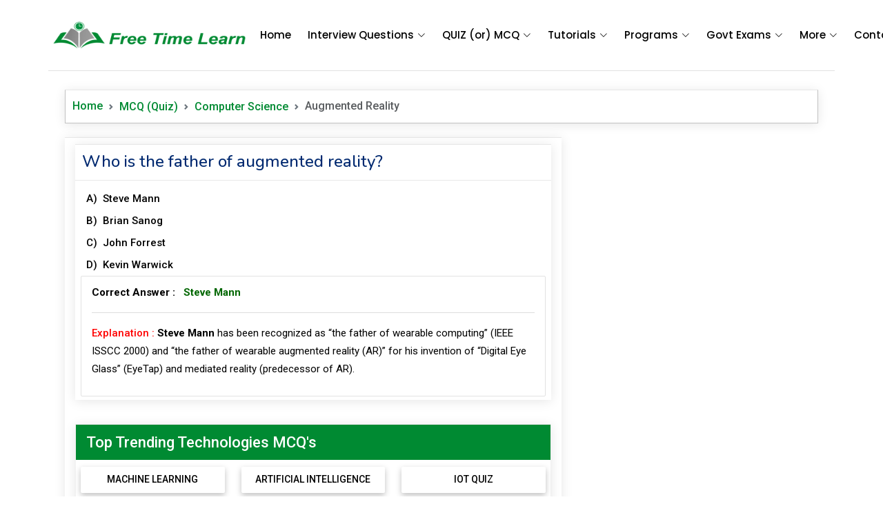

--- FILE ---
content_type: text/html; charset=UTF-8
request_url: https://www.freetimelearning.com/online-quiz/programming-languages-quiz.php?Who-is-the-father-of-augmented-reality?&id=2783
body_size: 8068
content:
<!DOCTYPE html>
<html lang="en"> 
<head>
	<meta charset="utf-8">
    <meta http-equiv="X-UA-Compatible" content="IE=edge">
	 
    <title>Who is the father of augmented reality? - Augmented Reality Quiz</title>
    <meta name="Title" content="Who is the father of augmented reality? - Augmented Reality Quiz" />
	<meta name="description" content="Augmented Reality MCQ (or) Quiz - Who is the father of augmented reality?, Steve Mann, Brian Sanog, John Forrest, Kevin Warwick" />
	<meta name="keywords" content="Augmented Reality MCQ (or) Quiz - Who is the father of augmented reality? Steve Mann, Steve Mann, Brian Sanog, John Forrest, Kevin Warwick" />
    <link rel="canonical" href="https://www.freetimelearning.com/online-quiz/programming-languages-quiz.php?Who-is-the-father-of-augmented-reality?&id=2783" />
    <link rel="alternate" hreflang="en-gb" href="https://www.freetimelearning.com/online-quiz/programming-languages-quiz.php?Who-is-the-father-of-augmented-reality?&id=2783"/>
	<meta property="og:title" content="Who is the father of augmented reality? - Augmented Reality Quiz"/>
	<meta property="og:type" content="Augmented Reality Quiz"/>
	<meta property="og:url" content="https://www.freetimelearning.com/online-quiz/programming-languages-quiz.php?Who-is-the-father-of-augmented-reality?&id=2783"/>
	<meta property="og:site_name" content="freetimelearning.com"/>
	<meta property="og:description" content="Augmented Reality MCQ (or) Quiz - Who is the father of augmented reality?, Steve Mann, Brian Sanog, John Forrest, Kevin Warwick" />
        <script async src="https://pagead2.googlesyndication.com/pagead/js/adsbygoogle.js?client=ca-pub-8312268090444444" crossorigin="anonymous"></script>
<meta name="google-adsense-account" content="ca-pub-8312268090444444">
<meta http-equiv="content-language" content="en-us" />
<meta http-equiv='content-language' content='en-gb'>
<meta name="robots" content="index, follow, max-image-preview:large, max-snippet:-1, max-video-preview:-1" />
<meta name="viewport" content="width=device-width, initial-scale=1.0">
<meta name="google-site-verification" content="Kd4iTiLxsy1FNTlJ19SQwKFiJXC4NBiOD24IieaSBWE" />
<!-- Favicons -->
<link href="https://www.freetimelearning.com/images/favicon.png" rel="shortcut icon" type="image/x-icon" />
<!-- Fonts -->
<link href="https://fonts.googleapis.com/" rel="preconnect">
<link href="https://fonts.gstatic.com/" rel="preconnect" crossorigin>
<link href="https://fonts.googleapis.com/css2?family=Roboto:ital,wght@0,100;0,300;0,400;0,500;0,700;0,900;1,100;1,300;1,400;1,500;1,700;1,900&amp;family=Poppins:ital,wght@0,100;0,200;0,300;0,400;0,500;0,600;0,700;0,800;0,900;1,100;1,200;1,300;1,400;1,500;1,600;1,700;1,800;1,900&amp;family=Nunito:ital,wght@0,200;0,300;0,400;0,500;0,600;0,700;0,800;0,900;1,200;1,300;1,400;1,500;1,600;1,700;1,800;1,900&amp;display=swap" rel="stylesheet">

<link href="https://www.freetimelearning.com/css/bootstrap/css/bootstrap.min.css" rel="stylesheet">
<link href="https://www.freetimelearning.com/css/bootstrap-icons/bootstrap-icons.css" rel="stylesheet">
<link href="https://www.freetimelearning.com/css/main.css" rel="stylesheet">
<link rel="stylesheet" href="https://www.freetimelearning.com/js/gk_pagination/gk_Pagination.css" />
<link rel="stylesheet" type="text/css" href="https://www.freetimelearning.com/js/textarea/color-codesample.css" />
<script type="text/javascript" src="https://code.jquery.com/jquery-3.5.1.js"></script>
<script type="text/javascript" src="https://www.freetimelearning.com/js/sticky-sidebar/sticky-sidebar.js"></script>

<!-- Google tag (gtag.js) Google Analytics-->
<script async src="https://www.googletagmanager.com/gtag/js?id=G-N5RZJ0JDN2"></script>
<script>
  window.dataLayer = window.dataLayer || [];
  function gtag(){dataLayer.push(arguments);}
  gtag('js', new Date());

  gtag('config', 'G-N5RZJ0JDN2');
</script>
<!-- Google Tag Manager -->
<script>(function(w,d,s,l,i){w[l]=w[l]||[];w[l].push({'gtm.start':
new Date().getTime(),event:'gtm.js'});var f=d.getElementsByTagName(s)[0],
j=d.createElement(s),dl=l!='dataLayer'?'&l='+l:'';j.async=true;j.src=
'https://www.googletagmanager.com/gtm.js?id='+i+dl;f.parentNode.insertBefore(j,f);
})(window,document,'script','dataLayer','GTM-5MGMWHV');</script>
<!-- End Google Tag Manager -->
<style type="text/css">.text-red { color: red !important;}.blink-hard { animation: blinker 1s step-end infinite;}.blink-soft {animation: blinker 1.5s linear infinite;} @keyframes blinker { 50% { opacity: 0; }} @media only screen and (min-width:320px) and (max-width:480px){.ad-max-width{ max-width:300px !important;}} /*@media only screen and (min-width:230px) and (max-width:780px){.navbar{ margin-top:50px;}}*/ </style>
<style type="text/css">
#aniBox{ margin:0px auto !important;}
</style>
<!--Header Code ---></head> 
<body>
	
<!-- Main Header -->
<!-- Google Tag Manager (noscript) -->
<noscript><iframe src="https://www.googletagmanager.com/ns.html?id=GTM-5MGMWHV"
height="0" width="0" style="display:none;visibility:hidden"></iframe></noscript>
<!-- End Google Tag Manager (noscript) -->
<header class="container header d-flex align-items-center fixed-top">
    <div class="container-fluid container-xl position-relative d-flex align-items-center">

      <a href="https://www.freetimelearning.com" class="logo d-flex align-items-center me-auto">
        <!-- Uncomment the line below if you also wish to use an image logo -->
        <img src="https://www.freetimelearning.com/images/Free-Time-Learning.png" alt="">
      </a>

      <nav id="navmenu" class="navmenu">
        <ul>
          <li><a href="https://www.freetimelearning.com">Home<br></a></li>
          <li class="dropdown"><a href="#"><span>Interview Questions</span> <i class="bi bi-chevron-down toggle-dropdown"></i></a>
            <ul>
              <li><a href="https://www.freetimelearning.com/interviewquestions">Computer Science</a></li>
              <li><a href="https://www.freetimelearning.com/interview-questions/civil-engineering">Civil Engineering</a></li>
              <li><a href="https://www.freetimelearning.com/interview-questions/mechanical-engineer">Mechanical Engineering</a></li>
              <li><a href="https://www.freetimelearning.com/interview-questions/electronics-and-communication-engineering">ECE</a></li>
              <li><a href="https://www.freetimelearning.com/interview-questions/electrical-and-electronic-engineering">EEE</a></li>
              <li><a href="https://www.freetimelearning.com/all-interview-questions">More Interview Questions</a></li>
            </ul>
          </li>
          <li class="dropdown"><a href="#"><span>QUIZ (or) MCQ</span> <i class="bi bi-chevron-down toggle-dropdown"></i></a>
            <ul>
              <li><a href="https://www.freetimelearning.com/computer-science-engineering-quiz">S/W (or) Computer Science</a></li>
              <li><a href="https://www.freetimelearning.com/aeronautical-and-aerospace-engineering">Aeronautical &amp; Aerospace</a></li>
              <li><a href="https://www.freetimelearning.com/civil-engineering-quiz">Civil Engineering</a></li>
              <li><a href="https://www.freetimelearning.com/mechanical-engineering-quiz">Mechanical Engineering</a></li>
              <li><a href="https://www.freetimelearning.com/electronics-and-communication-engineering">ECE</a></li>
              <li><a href="https://www.freetimelearning.com/electrical-engineering">EEE</a></li>
            </ul>
          </li>
          <li class="listing-dropdown"><a href="#"><span>Tutorials</span> <i class="bi bi-chevron-down toggle-dropdown"></i></a>
            <ul>
              <li>
                <a href="https://www.freetimelearning.com/artificial-intelligence/">Artificial Intelligence(AI)</a>
                <a href="https://www.freetimelearning.com/java-tutorial">Java</a>
                <a href="https://www.freetimelearning.com/angularjs-tutorial">AngularJS</a>
                <a href="https://www.freetimelearning.com/css-basic-tutorial">CSS</a>
              </li>
              <li>
              	<a href="https://www.freetimelearning.com/internet-of-things/">Internet of Things</a>
                <a href="https://www.freetimelearning.com/php-tutorial">PHP</a>
              	<a href="https://www.freetimelearning.com/ajax-tutorial">Ajax</a>
                <a href="https://www.freetimelearning.com/css3-tutorial">CSS3</a>
              </li>
              <li>
              	<a href="https://www.freetimelearning.com/python-tutorial">Python</a>
                <a href="https://www.freetimelearning.com/javascript-tutorial">JavaScript</a>
                <a href="https://www.freetimelearning.com/html-tutorial">HTML</a>
                <a href="https://www.freetimelearning.com/basics_of_computer_science">Basic Computers</a>
              </li>
              <li>
              	<a href="https://www.freetimelearning.com/c_language">C Language</a>
                <a href="https://www.freetimelearning.com/jquery-tutorial">jQuery</a>
                <a href="https://www.freetimelearning.com/html5-tutorial">HTML5</a>
                <a href="https://www.freetimelearning.com/seo-tutorial">SEO</a>
              </li>
            </ul>
          </li>
          <li class="dropdown"><a href="#"><span>Programs</span> <i class="bi bi-chevron-down toggle-dropdown"></i></a>
            <ul>
              <li><a href="https://www.freetimelearning.com/programs/c-language">C Language</a></li>
              <li><a href="https://www.freetimelearning.com/programs/cpp-programs">C++ (or) CPP</a></li>
              <li><a href="https://www.freetimelearning.com/programs/java-programs">Java</a></li>
              <li><a href="https://www.freetimelearning.com/programs/python-programs">Python</a></li>
              <li><a href="https://www.freetimelearning.com/programs/php-programs">PHP</a></li>
            </ul>
          </li>
          <li class="dropdown"><a href="#"><span>Govt Exams</span> <i class="bi bi-chevron-down toggle-dropdown"></i></a>
            <ul>
              <li><a href="https://www.freetimelearning.com/today-current-affairs">Current Affairs MCQ</a></li>
              <li class="dropdown"><a href="#"><span>UPSC</span> <i class="bi bi-chevron-down toggle-dropdown"></i></a>
                <ul>
                  <li><a href="https://www.freetimelearning.com/govt-exams/upsc-questions">UPSC Previous Questions</a></li>
                  <li><a href="https://www.freetimelearning.com/govt-exams/upsc-prelims-2023-questions">UPSC 2023</a></li>
                  <li><a href="https://www.freetimelearning.com/govt-exams/upsc-prelims-2022-questions">UPSC 2022</a></li>
                  <li><a href="https://www.freetimelearning.com/govt-exams/upsc-2021-questions">UPSC 2021</a></li>
                  <li><a href="https://www.freetimelearning.com/govt-exams/upsc-2020-questions">UPSC 2020</a></li>
                  <li><a href="https://www.freetimelearning.com/govt-exams/upsc-2019-questions">UPSC 2019</a></li>
                </ul>
              </li>
              <li><a href="https://www.freetimelearning.com/current-affairs">Monthly Current Affairs</a></li>
              <li><a href="https://www.freetimelearning.com/todaygk">Today GK</a></li>
              <li><a href="https://www.freetimelearning.com/general-knowledge">General Knowledge</a></li>
              <li><a href="https://www.freetimelearning.com/english">Verbal Ability</a></li>
              <li><a href="https://www.freetimelearning.com/mental-ability">Mental Ability</a></li>
            </ul>
          </li>
          
          <li class="dropdown"><a href="#"><span>More</span> <i class="bi bi-chevron-down toggle-dropdown"></i></a>
            <ul>
              <li class="dropdown"><a href="#"><span>Examples</span> <i class="bi bi-chevron-down toggle-dropdown"></i></a>
                <ul>
                  <li><a href="https://www.freetimelearning.com/html/html-examples">HTML</a></li>
                  <li><a href="https://www.freetimelearning.com/html5/html5-examples">HTML5</a></li>
                  <li><a href="https://www.freetimelearning.com/css-tutorial/css-examples">CSS</a></li>
                  <li><a href="https://www.freetimelearning.com/css3/css3-examples">CSS3</a></li>
                  <li><a href="https://www.freetimelearning.com/javascript/javascript-examples">JavaScript</a></li>
                  <li><a href="https://www.freetimelearning.com/jquery/jquery-examples.php">jQuery</a></li>
                  <li><a href="https://www.freetimelearning.com/angularjs/angularjs-examples.php">AngularJS</a></li>
                </ul>
              </li>
              <li class="dropdown"><a href="#"><span>References</span> <i class="bi bi-chevron-down toggle-dropdown"></i></a>
                <ul>
                  <li><a href="https://www.freetimelearning.com/references/index">Practice Templates</a></li>
                  <li><a href="https://www.freetimelearning.com/php-projects">PHP Projects</a></li>
                  <li><a href="https://www.freetimelearning.com/bootstrap-3-plugins">Bootstrap 3 Plugins</a></li>
                  <li><a href="https://www.freetimelearning.com/bootstrap-4-plugins">Bootstrap 4 Plugins</a></li>
                </ul>
              </li>
              <li class="dropdown"><a href="#"><span>Online Compailers</span> <i class="bi bi-chevron-down toggle-dropdown"></i></a>
                <ul>
                  <li><a href="https://www.freetimelearning.com/html-compailer" target="_blank">HTML</a></li>
                  <li><a href="https://www.freetimelearning.com/c-and-cpp-compailer/" target="_blank">C &amp; CPP</a></li>
                  <li><a href="https://www.freetimelearning.com/php-compailer/" target="_blank">PHP</a></li>
                  <li><a href="https://www.freetimelearning.com/python-compailer/" target="_blank">Python</a></li>
                </ul>
              </li>
              <li class="dropdown"><a href="#"><span>Online Tools</span> <i class="bi bi-chevron-down toggle-dropdown"></i></a>
                <ul>
                  <li><a href="https://www.freetimelearning.com/tools/interest-calculator">Interest Calculator</a></li>
                  <li><a href="https://www.freetimelearning.com/tools/emi-calculator">EMI Calculator</a></li>
                  <li><a href="https://www.freetimelearning.com/tools/vehicle-emi-calculator">Vehicle EMI Calculator</a></li>
                  <li><a href="https://www.freetimelearning.com/tools/color-picker">Color Picker</a></li>
                  <li><a href="https://www.freetimelearning.com/tools/image-compressor">Image Compressor</a></li>
                </ul>
              </li>
              <li class="dropdown"><a href="#"><span>Articles</span> <i class="bi bi-chevron-down toggle-dropdown"></i></a>
                <ul>
                  <li><a href="https://www.freetimelearning.com/latest-technologies">Tech Articles</a></li>
                  <li><a href="https://www.freetimelearning.com/articles.php">Articles</a></li>
                  <li><a href="https://www.freetimelearning.com/blog">Blog</a></li>
                </ul>
              </li>
              <li class="dropdown"><a href="#"><span>School Mathematics</span> <i class="bi bi-chevron-down toggle-dropdown"></i></a>
                <ul>
                  <li><a href="https://www.freetimelearning.com/school-kids-tutorials/quadratic-equations">Quadratic Equations</a></li>
                  <li><a href="https://www.freetimelearning.com/school-kids-tutorials/prime-numbers">Prime Numbers</a></li>
                  <li><a href="https://www.freetimelearning.com/school-kids-tutorials/factorial-numbers">Factorial Numbers</a></li>
                  <li><a href="https://www.freetimelearning.com/school-kids-tutorials/fibonacci-numbers">Fibonacci Numbers</a></li>
                </ul>
              </li>
              <li><a href="https://www.freetimelearning.com/articles/marketing-management">Marketing Management</a></li>
              <li><a href="https://www.freetimelearning.com/ipc-sections">IPC Sections</a></li>
            </ul>
          </li>
          
          
          
          
          <li><a href="https://www.freetimelearning.com/contact-us">Contact</a></li>
        </ul>
        <i class="mobile-nav-toggle d-xl-none bi bi-list"></i>
      </nav>

    </div>
</header>

<!-- Selling Message -->
<!--<div class="modal fade" id="myModal" tabindex="-1" aria-labelledby="myModalLabel" aria-hidden="true">
  <div class="modal-dialog">
    <div class="modal-content">
      <div class="modal-header">
        <h5 class="modal-title" id="myModalLabel" align="center">Free Time Leaning</h5>
        <button type="button" class="btn-close" data-bs-dismiss="modal" aria-label="Close"></button>
      </div>
      <div class="modal-body" align="center">
        <p>Are you interested in purchasing the entire website? If so, we will include an additional premium domain (<b><i><a href="http://freetimelearn.com/" target="_blank">freetimelearn.com</a></i></b>) at no extra cost along with this domain.</p>
		<h5><b><u>Contact Details</u></b></h5>
		<p>Mail : freetimelearn@gmail.com</p>
		<p>WhatsApp : +919966463846</p>
      </div>
    </div>
  </div>
</div>
<script>
  document.addEventListener('DOMContentLoaded', (event) => {
    setTimeout(function() {
      var myModal = new bootstrap.Modal(document.getElementById('myModal'));
      myModal.show();
    }, 2000);
  });
</script> -->
<!-- End Selling Message -->
	<!-- End Main Header -->
	
 <!-- Start Main Container-->
  <div class="container main">
  
        <div class="container-fluid">
        
        <div class="container-fluid">
        <nav style="--bs-breadcrumb-divider: url(&#34;data:image/svg+xml,%3Csvg xmlns='http://www.w3.org/2000/svg' width='8' height='8'%3E%3Cpath d='M2.5 0L1 1.5 3.5 4 1 6.5 2.5 8l4-4-4-4z' fill='%236c757d'/%3E%3C/svg%3E&#34;);" aria-label="breadcrumb">
          <ol class="breadcrumb shadow-sm">
            <li class="breadcrumb-item"><a href="https://www.freetimelearning.com">Home</a></li>
            <li class="breadcrumb-item"><a href="https://www.freetimelearning.com/quiz">MCQ (Quiz) </a></li>
            <li class="breadcrumb-item"><a href="https://www.freetimelearning.com/computer-science-engineering-quiz">Computer Science</a></li>
            <li class="breadcrumb-item active" aria-current="page">Augmented Reality</li>
          </ol>
        </nav>
        </div>
		
        
        <div class="container-fluid">
        	<div class="row">
            	<div class="col-lg-8 col-md-8 col-sm-8 col-xs-12">
                	<div class="shadow-sm bg-white">
                    <!-- Start Ad-1 -->
					<div class="container-fluid">

    <div class="text-center" style="margin:0px auto !important;">

        <script async src="https://pagead2.googlesyndication.com/pagead/js/adsbygoogle.js?client=ca-pub-8312268090444444" crossorigin="anonymous"></script>
        <ins class="adsbygoogle"
             style="display:block"
             data-ad-client="ca-pub-8312268090444444"
             data-ad-slot="3814533332"
             data-ad-format="auto"
             data-full-width-responsive="true"></ins>
        <script>
             (adsbygoogle = window.adsbygoogle || []).push({});
        </script>
        
    </div>
</div>                    <!-- End Ad-1 -->
                    <div class="m-l-r-15 pt-2 pb-2">
                    	
                        <!-- Start Content -->
                        <form action="" onsubmit="return false" >

							   	    
                               <input type="hidden" name="ques_id" value="2783">
                               <div class="shadow-sm">
                                    <div class="quiz-question">
                                        <div class="row">
                                            <div class="title-tag"><h1>Who is the father of augmented reality?</h1></div>
                                         </div>
                                    </div>
                                    <div class="quiz-question-answer">
                                    <div class="row">
                                        <div class="question">
                                                                                    <div class="question-title"><div class="quiz-ans-margin"><span class="quiz_ta_question_color">A)&nbsp;&nbsp;</span>Steve Mann</div></div>
                                         </div>
                                    </div>
                                    <div class="row">
                                        <div class="question">
                                                                                    <div class="question-title"><div class="quiz-ans-margin"><span class="quiz_ta_question_color">B)&nbsp;&nbsp;</span>Brian Sanog</div></div>
                                         </div>
                                    </div>
                                    <div class="row">
                                        <div class="question">
                                                                                    <div class="question-title"><div class="quiz-ans-margin"><span class="quiz_ta_question_color">C)&nbsp;&nbsp;</span>John Forrest</div></div>
                                         </div>
                                    </div>
                                    <div class="row">
                                        <div class="question">
                                                                                    <div class="question-title"><div class="quiz-ans-margin"><span class="quiz_ta_question_color">D)&nbsp;&nbsp;</span>Kevin Warwick</div></div>
                                         </div>
                                    </div>
                                    
                                    <div class="auto_show_gk_ans p10_0">
                                        <p class="bold">Correct Answer : &nbsp; <span class="ans-text-color">Steve Mann</span></p>
                                        
                                                                                <hr />
                                        <p><span class="gk-note-color">Explanation : </span><strong>Steve Mann</strong> has been recognized as &ldquo;the father of wearable computing&rdquo; (IEEE ISSCC 2000) and &ldquo;the father of wearable augmented reality (AR)&rdquo; for his invention of &ldquo;Digital Eye Glass&rdquo; (EyeTap) and mediated reality (predecessor of AR).</p>
                                                                            </div>
                                    </div>
                               </div>
                               				
                        </form>
                        <div class="clearfix p5_0"></div>
                        <!-- Start Ad-2 -->
						<div class="container-fluid">

    <div class="text-center" style="margin:5px auto !important;">
        
        <script async src="https://pagead2.googlesyndication.com/pagead/js/adsbygoogle.js?client=ca-pub-8312268090444444" crossorigin="anonymous"></script>
        <ins class="adsbygoogle"
             style="display:block"
             data-ad-client="ca-pub-8312268090444444"
             data-ad-slot="8470009936"
             data-ad-format="auto"
             data-full-width-responsive="true"></ins>
        <script>
             (adsbygoogle = window.adsbygoogle || []).push({});
        </script>
        
    </div>

</div>                        <!-- End Ad-2 -->
  
                        <!-- Start New Technologies MCQ's -->
                        <div class="breadcrumbs_box shadow-sm">
                            <div class="panel-heading-2">
                                Top Trending Technologies MCQ's
                            </div>
                            <div class="row">
                                <div class="col-xl-4 col-lg-4 col-md-4 col-sm-6 col-xs-12" align="center">
                                    <div class="container-fluid quiz_subjects">
                                        <div class="panel panel-F4F4F4">
                                            <a href="https://www.freetimelearning.com/online-quiz/machine-learning-quiz">
                                                <div class="quiz_h4_2">Machine Learning</div>
                                            </a>
                                         </div>
                                     </div>
                                </div>
                                <div class="col-xl-4 col-lg-4 col-md-4 col-sm-6 col-xs-12" align="center">
                                    <div class="container-fluid quiz_subjects">
                                        <div class="panel panel-F4F4F4">
                                            <a href="https://www.freetimelearning.com/online-quiz/artificial-intelligence-quiz">
                                                <div class="quiz_h4_2">Artificial Intelligence</div>
                                            </a>
                                         </div>
                                     </div>
                                </div>
                                <div class="col-xl-4 col-lg-4 col-md-4 col-sm-6 col-xs-12" align="center">
                                    <div class="container-fluid quiz_subjects">
                                        <div class="panel panel-F4F4F4">
                                            <a href="https://www.freetimelearning.com/online-quiz/internet-of-things-quiz">
                                                <div class="quiz_h4_2">IOT QUIZ</div>
                                            </a>
                                         </div>
                                     </div>
                                </div>
                                <div class="col-xl-4 col-lg-4 col-md-4 col-sm-6 col-xs-12" align="center">
                                    <div class="container-fluid quiz_subjects">
                                        <div class="panel panel-F4F4F4">
                                            <a href="https://www.freetimelearning.com/online-quiz/blockchain-quiz">
                                                <div class="quiz_h4_2">Blockchain</div>
                                            </a>
                                         </div>
                                     </div>
                                </div>
                                <div class="col-xl-4 col-lg-4 col-md-4 col-sm-6 col-xs-12" align="center">
                                    <div class="container-fluid quiz_subjects">
                                        <div class="panel panel-F4F4F4">
                                            <a href="https://www.freetimelearning.com/online-quiz/deep-learning-quiz">
                                                <div class="quiz_h4_2">Deep Learning</div>
                                            </a>
                                         </div>
                                     </div>
                                </div>
                                <div class="col-xl-4 col-lg-4 col-md-4 col-sm-6 col-xs-12" align="center">
                                    <div class="container-fluid quiz_subjects">
                                        <div class="panel panel-F4F4F4">
                                            <a href="https://www.freetimelearning.com/online-quiz/data-science-quiz">
                                                <div class="quiz_h4_2">Data Science</div>
                                            </a>
                                         </div>
                                     </div>
                                </div>
                                <div class="col-xl-4 col-lg-4 col-md-4 col-sm-6 col-xs-12" align="center">
                                    <div class="container-fluid quiz_subjects">
                                        <div class="panel panel-F4F4F4">
                                            <a href="https://www.freetimelearning.com/online-quiz/keras-mcq">
                                                <div class="quiz_h4_2">Keras</div>
                                            </a>
                                         </div>
                                     </div>
                                </div>
                                <div class="col-xl-4 col-lg-4 col-md-4 col-sm-6 col-xs-12" align="center">
                                    <div class="container-fluid quiz_subjects">
                                        <div class="panel panel-F4F4F4">
                                            <a href="https://www.freetimelearning.com/online-quiz/devops-quiz">
                                                <div class="quiz_h4_2">DevOps</div>
                                            </a>
                                         </div>
                                     </div>
                                </div>
                                <div class="col-xl-4 col-lg-4 col-md-4 col-sm-6 col-xs-12" align="center">
                                    <div class="container-fluid quiz_subjects">
                                        <div class="panel panel-F4F4F4">
                                            <a href="https://www.freetimelearning.com/online-quiz/cyber-security-quiz">
                                                <div class="quiz_h4_2">Cyber Security</div>
                                            </a>
                                         </div>
                                     </div>
                                </div>
                                <div class="col-xl-4 col-lg-4 col-md-4 col-sm-6 col-xs-12" align="center">
                                    <div class="container-fluid quiz_subjects">
                                        <div class="panel panel-F4F4F4">
                                            <a href="https://www.freetimelearning.com/online-quiz/ethical-hacking-quiz">
                                                <div class="quiz_h4_2">Ethical Hacking</div>
                                            </a>
                                         </div>
                                     </div>
                                </div>
                                <div class="col-xl-4 col-lg-4 col-md-4 col-sm-6 col-xs-12" align="center">
                                    <div class="container-fluid quiz_subjects">
                                        <div class="panel panel-F4F4F4">
                                            <a href="https://www.freetimelearning.com/online-quiz/microsoft-azure-quiz">
                                                <div class="quiz_h4_2">Microsoft Azure</div>
                                            </a>
                                         </div>
                                     </div>
                                </div>
                                <div class="col-xl-4 col-lg-4 col-md-4 col-sm-6 col-xs-12" align="center">
                                    <div class="container-fluid quiz_subjects">
                                        <div class="panel panel-F4F4F4">
                                            <a href="https://www.freetimelearning.com/online-quiz/aws-quiz">
                                                <div class="quiz_h4_2">AWS</div>
                                            </a>
                                         </div>
                                     </div>
                                </div>
                                <div class="col-xl-4 col-lg-4 col-md-4 col-sm-6 col-xs-12" align="center">
                                    <div class="container-fluid quiz_subjects">
                                        <div class="panel panel-F4F4F4">
                                            <a href="https://www.freetimelearning.com/online-quiz/cloud-computing-quiz">
                                                <div class="quiz_h4_2">Cloud Computing</div>
                                            </a>
                                         </div>
                                     </div>
                                </div>
                                <div class="col-xl-4 col-lg-4 col-md-4 col-sm-6 col-xs-12" align="center">
                                    <div class="container-fluid quiz_subjects">
                                        <div class="panel panel-F4F4F4">
                                            <a href="https://www.freetimelearning.com/online-quiz/quantum-computing-quiz">
                                                <div class="quiz_h4_2">Quantum Computing</div>
                                            </a>
                                         </div>
                                     </div>
                                </div>
                                <div class="col-xl-4 col-lg-4 col-md-4 col-sm-6 col-xs-12" align="center">
                                    <div class="container-fluid quiz_subjects">
                                        <div class="panel panel-F4F4F4">
                                            <a href="https://www.freetimelearning.com/online-quiz/edge-computing-quiz">
                                                <div class="quiz_h4_2">Edge Computing</div>
                                            </a>
                                         </div>
                                     </div>
                                </div>
                                <div class="col-xl-4 col-lg-4 col-md-4 col-sm-6 col-xs-12" align="center">
                                    <div class="container-fluid quiz_subjects">
                                        <div class="panel panel-F4F4F4">
                                            <a href="https://www.freetimelearning.com/online-quiz/chat-gpt-mcq">
                                                <div class="quiz_h4_2">ChatGPT</div>
                                            </a>
                                         </div>
                                     </div>
                                </div>
                                <div class="col-xl-4 col-lg-4 col-md-4 col-sm-6 col-xs-12" align="center">
                                    <div class="container-fluid quiz_subjects">
                                        <div class="panel panel-F4F4F4">
                                            <a href="https://www.freetimelearning.com/online-quiz/rpa-mcq">
                                                <div class="quiz_h4_2">RPA</div>
                                            </a>
                                         </div>
                                     </div>
                                </div>
                                <div class="col-xl-4 col-lg-4 col-md-4 col-sm-6 col-xs-12" align="center">
                                    <div class="container-fluid quiz_subjects">
                                        <div class="panel panel-F4F4F4">
                                            <a href="https://www.freetimelearning.com/online-quiz/5g-network-mcq">
                                                <div class="quiz_h4_2">5G Network</div>
                                            </a>
                                         </div>
                                     </div>
                                </div>
                                <div class="col-xl-4 col-lg-4 col-md-4 col-sm-6 col-xs-12" align="center">
                                    <div class="container-fluid quiz_subjects">
                                        <div class="panel panel-F4F4F4">
                                            <a href="https://www.freetimelearning.com/online-quiz/data-analytics-mcq">
                                                <div class="quiz_h4_2">Data Analytics</div>
                                            </a>
                                         </div>
                                     </div>
                                </div>
                                <div class="col-xl-4 col-lg-4 col-md-4 col-sm-6 col-xs-12" align="center">
                                    <div class="container-fluid quiz_subjects">
                                        <div class="panel panel-F4F4F4">
                                            <a href="https://www.freetimelearning.com/online-quiz/neural-networks-quiz">
                                                <div class="quiz_h4_2">Neural Networks</div>
                                            </a>
                                         </div>
                                     </div>
                                </div>
                                <div class="col-xl-4 col-lg-4 col-md-4 col-sm-6 col-xs-12" align="center">
                                    <div class="container-fluid quiz_subjects">
                                        <div class="panel panel-F4F4F4">
                                            <a href="https://www.freetimelearning.com/online-quiz/natural-language-processing-nlp-mcq">
                                                <div class="quiz_h4_2">Natural Language Processing</div>
                                            </a>
                                         </div>
                                     </div>
                                </div>
                                <div class="col-xl-4 col-lg-4 col-md-4 col-sm-6 col-xs-12" align="center">
                                    <div class="container-fluid quiz_subjects">
                                        <div class="panel panel-F4F4F4">
                                            <a href="https://www.freetimelearning.com/online-quiz/networking-quiz">
                                                <div class="quiz_h4_2">Networking</div>
                                            </a>
                                         </div>
                                     </div>
                                </div>
                                <div class="col-xl-4 col-lg-4 col-md-4 col-sm-6 col-xs-12" align="center">
                                    <div class="container-fluid quiz_subjects">
                                        <div class="panel panel-F4F4F4">
                                            <a href="https://www.freetimelearning.com/online-quiz/virtual-reality-quiz">
                                                <div class="quiz_h4_2">Virtual Reality</div>
                                            </a>
                                         </div>
                                     </div>
                                </div>
                                <div class="col-xl-4 col-lg-4 col-md-4 col-sm-6 col-xs-12" align="center">
                                    <div class="container-fluid quiz_subjects">
                                        <div class="panel panel-F4F4F4">
                                            <a href="https://www.freetimelearning.com/online-quiz/augmented-reality-quiz">
                                                <div class="quiz_h4_2">Augmented Reality</div>
                                            </a>
                                         </div>
                                     </div>
                                </div>
                                <div class="col-xl-4 col-lg-4 col-md-4 col-sm-6 col-xs-12" align="center">
                                    <div class="container-fluid quiz_subjects">
                                        <div class="panel panel-F4F4F4">
                                            <a href="https://www.freetimelearning.com/online-quiz/angular-quiz">
                                                <div class="quiz_h4_2">Angular</div>
                                            </a>
                                         </div>
                                     </div>
                                </div>
                                <div class="col-xl-4 col-lg-4 col-md-4 col-sm-6 col-xs-12" align="center">
                                    <div class="container-fluid quiz_subjects">
                                        <div class="panel panel-F4F4F4">
                                            <a href="https://www.freetimelearning.com/online-quiz/node-js-quiz">
                                                <div class="quiz_h4_2">Node JS</div>
                                            </a>
                                         </div>
                                     </div>
                                </div>
                                <div class="col-xl-4 col-lg-4 col-md-4 col-sm-6 col-xs-12" align="center">
                                    <div class="container-fluid quiz_subjects">
                                        <div class="panel panel-F4F4F4">
                                            <a href="https://www.freetimelearning.com/online-quiz/react-js-quiz">
                                                <div class="quiz_h4_2">React JS</div>
                                            </a>
                                         </div>
                                     </div>
                                </div>
                                <div class="col-xl-4 col-lg-4 col-md-4 col-sm-6 col-xs-12" align="center">
                                    <div class="container-fluid quiz_subjects">
                                        <div class="panel panel-F4F4F4">
                                            <a href="https://www.freetimelearning.com/online-quiz/c-language-quiz">
                                                <div class="quiz_h4_2">C-Language</div>
                                            </a>
                                         </div>
                                     </div>
                                </div>
                                <div class="col-xl-4 col-lg-4 col-md-4 col-sm-6 col-xs-12" align="center">
                                    <div class="container-fluid quiz_subjects">
                                        <div class="panel panel-F4F4F4">
                                            <a href="https://www.freetimelearning.com/online-quiz/java-quiz">
                                                <div class="quiz_h4_2">Java</div>
                                            </a>
                                         </div>
                                     </div>
                                </div>
                                <div class="col-xl-4 col-lg-4 col-md-4 col-sm-6 col-xs-12" align="center">
                                    <div class="container-fluid quiz_subjects">
                                        <div class="panel panel-F4F4F4">
                                            <a href="https://www.freetimelearning.com/computer-science-engineering-quiz">
                                                <div class="quiz_h4_2"> More <i class="fa fa-chevron-right"></i><i class="fa fa-chevron-right"></i></div>
                                            </a>
                                         </div>
                                     </div>
                                </div>
                                
                                
                            </div>
                        </div>
                        <!-- End New Technologies MCQ's -->
                        
                        <div class="clearfix p5_0"></div>
                        
                        <!-- Start New Technologies Interview Questions -->
                        
                        <div class="breadcrumbs_box">
                            <div class="panel-heading-2 mb-2">Top Trending Technologies Interview Questions</div>
                            <div class="row">
                            
                                <div class="col-xl-4 col-lg-4 col-md-4 col-sm-6 col-xs-12" align="center">
                                    <div class="container-fluid quiz_subjects">
                                        <div class="panel panel-F4F4F4">
                                            <a href="https://www.freetimelearning.com/interview-questions/machine-learning-interview-questions">
                                                <div class="quiz_h4_2">Machine Learning</div>
                                            </a>
                                         </div>
                                     </div>
                                </div>
                                <div class="col-xl-4 col-lg-4 col-md-4 col-sm-6 col-xs-12" align="center">
                                    <div class="container-fluid quiz_subjects">
                                        <div class="panel panel-F4F4F4">
                                            <a href="https://www.freetimelearning.com/interview-questions/artificial-intelligence-interview-questions">
                                                <div class="quiz_h4_2">Artificial Intelligence</div>
                                            </a>
                                         </div>
                                     </div>
                                </div>
                                <div class="col-xl-4 col-lg-4 col-md-4 col-sm-6 col-xs-12" align="center">
                                    <div class="container-fluid quiz_subjects">
                                        <div class="panel panel-F4F4F4">
                                            <a href="https://www.freetimelearning.com/interview-questions/internet-of-things-interview-questions">
                                                <div class="quiz_h4_2">IOT QUIZ</div>
                                            </a>
                                         </div>
                                     </div>
                                </div>
                                <div class="col-xl-4 col-lg-4 col-md-4 col-sm-6 col-xs-12" align="center">
                                    <div class="container-fluid quiz_subjects">
                                        <div class="panel panel-F4F4F4">
                                            <a href="https://www.freetimelearning.com/interview-questions/blockchain-interview-questions">
                                                <div class="quiz_h4_2">Blockchain</div>
                                            </a>
                                         </div>
                                     </div>
                                </div>
                                <div class="col-xl-4 col-lg-4 col-md-4 col-sm-6 col-xs-12" align="center">
                                    <div class="container-fluid quiz_subjects">
                                        <div class="panel panel-F4F4F4">
                                            <a href="https://www.freetimelearning.com/interview-questions/deep-learning-interview-questions">
                                                <div class="quiz_h4_2">Deep Learning</div>
                                            </a>
                                         </div>
                                     </div>
                                </div>
                                <div class="col-xl-4 col-lg-4 col-md-4 col-sm-6 col-xs-12" align="center">
                                    <div class="container-fluid quiz_subjects">
                                        <div class="panel panel-F4F4F4">
                                            <a href="https://www.freetimelearning.com/interview-questions/data-science-interview-questions">
                                                <div class="quiz_h4_2">Data Science</div>
                                            </a>
                                         </div>
                                     </div>
                                </div>
                                <div class="col-xl-4 col-lg-4 col-md-4 col-sm-6 col-xs-12" align="center">
                                    <div class="container-fluid quiz_subjects">
                                        <div class="panel panel-F4F4F4">
                                            <a href="https://www.freetimelearning.com/interview-questions/large-language-model-interview-questions">
                                                <div class="quiz_h4_2">LLM</div>
                                            </a>
                                         </div>
                                     </div>
                                </div>
                                <div class="col-xl-4 col-lg-4 col-md-4 col-sm-6 col-xs-12" align="center">
                                    <div class="container-fluid quiz_subjects">
                                        <div class="panel panel-F4F4F4">
                                            <a href="https://www.freetimelearning.com/interview-questions/chat-gpt-interview-questions">
                                                <div class="quiz_h4_2">ChatGPT</div>
                                            </a>
                                         </div>
                                     </div>
                                </div>
                                <div class="col-xl-4 col-lg-4 col-md-4 col-sm-6 col-xs-12" align="center">
                                    <div class="container-fluid quiz_subjects">
                                        <div class="panel panel-F4F4F4">
                                            <a href="https://www.freetimelearning.com/interview-questions/metaverse-interview-questions">
                                                <div class="quiz_h4_2">Metaverse</div>
                                            </a>
                                         </div>
                                     </div>
                                </div>
                                <div class="col-xl-4 col-lg-4 col-md-4 col-sm-6 col-xs-12" align="center">
                                    <div class="container-fluid quiz_subjects">
                                        <div class="panel panel-F4F4F4">
                                            <a href="https://www.freetimelearning.com/interview-questions/devops-interview-questions">
                                                <div class="quiz_h4_2">DevOps</div>
                                            </a>
                                         </div>
                                     </div>
                                </div>
                                <div class="col-xl-4 col-lg-4 col-md-4 col-sm-6 col-xs-12" align="center">
                                    <div class="container-fluid quiz_subjects">
                                        <div class="panel panel-F4F4F4">
                                            <a href="https://www.freetimelearning.com/interview-questions/cyber-security-interview-questions">
                                                <div class="quiz_h4_2">Cyber Security</div>
                                            </a>
                                         </div>
                                     </div>
                                </div>
                                <div class="col-xl-4 col-lg-4 col-md-4 col-sm-6 col-xs-12" align="center">
                                    <div class="container-fluid quiz_subjects">
                                        <div class="panel panel-F4F4F4">
                                            <a href="https://www.freetimelearning.com/interview-questions/ethical-hacking-interview-questions">
                                                <div class="quiz_h4_2">Ethical Hacking</div>
                                            </a>
                                         </div>
                                     </div>
                                </div>
                                <div class="col-xl-4 col-lg-4 col-md-4 col-sm-6 col-xs-12" align="center">
                                    <div class="container-fluid quiz_subjects">
                                        <div class="panel panel-F4F4F4">
                                            <a href="https://www.freetimelearning.com/interview-questions/hyperautomation-interview-questions">
                                                <div class="quiz_h4_2">HyperAutomation</div>
                                            </a>
                                         </div>
                                     </div>
                                </div>
                                <div class="col-xl-4 col-lg-4 col-md-4 col-sm-6 col-xs-12" align="center">
                                    <div class="container-fluid quiz_subjects">
                                        <div class="panel panel-F4F4F4">
                                            <a href="https://www.freetimelearning.com/interview-questions/microsoft-azure-interview-questions">
                                                <div class="quiz_h4_2">Microsoft Azure</div>
                                            </a>
                                         </div>
                                     </div>
                                </div>
                                <div class="col-xl-4 col-lg-4 col-md-4 col-sm-6 col-xs-12" align="center">
                                    <div class="container-fluid quiz_subjects">
                                        <div class="panel panel-F4F4F4">
                                            <a href="https://www.freetimelearning.com/interview-questions/aws-interview-questions">
                                                <div class="quiz_h4_2">AWS</div>
                                            </a>
                                         </div>
                                     </div>
                                </div>
                                <div class="col-xl-4 col-lg-4 col-md-4 col-sm-6 col-xs-12" align="center">
                                    <div class="container-fluid quiz_subjects">
                                        <div class="panel panel-F4F4F4">
                                            <a href="https://www.freetimelearning.com/interview-questions/cloud-computing-interview-questions">
                                                <div class="quiz_h4_2">Cloud Computing</div>
                                            </a>
                                         </div>
                                     </div>
                                </div>
                                <div class="col-xl-4 col-lg-4 col-md-4 col-sm-6 col-xs-12" align="center">
                                    <div class="container-fluid quiz_subjects">
                                        <div class="panel panel-F4F4F4">
                                            <a href="https://www.freetimelearning.com/interview-questions/quantum-computing-interview-questions">
                                                <div class="quiz_h4_2">Quantum Computing</div>
                                            </a>
                                         </div>
                                     </div>
                                </div>
                                <div class="col-xl-4 col-lg-4 col-md-4 col-sm-6 col-xs-12" align="center">
                                    <div class="container-fluid quiz_subjects">
                                        <div class="panel panel-F4F4F4">
                                            <a href="https://www.freetimelearning.com/interview-questions/edge-computing-interview-questions">
                                                <div class="quiz_h4_2">Edge Computing</div>
                                            </a>
                                         </div>
                                     </div>
                                </div>
                                <div class="col-xl-4 col-lg-4 col-md-4 col-sm-6 col-xs-12" align="center">
                                    <div class="container-fluid quiz_subjects">
                                        <div class="panel panel-F4F4F4">
                                            <a href="https://www.freetimelearning.com/interview-questions/cognitive-computing-interview-questions">
                                                <div class="quiz_h4_2">Cognitive Computing</div>
                                            </a>
                                         </div>
                                     </div>
                                </div>
                                <div class="col-xl-4 col-lg-4 col-md-4 col-sm-6 col-xs-12" align="center">
                                    <div class="container-fluid quiz_subjects">
                                        <div class="panel panel-F4F4F4">
                                            <a href="https://www.freetimelearning.com/interview-questions/robotic-process-automation-interview-questions">
                                                <div class="quiz_h4_2">RPA</div>
                                            </a>
                                         </div>
                                     </div>
                                </div>
                                <div class="col-xl-4 col-lg-4 col-md-4 col-sm-6 col-xs-12" align="center">
                                    <div class="container-fluid quiz_subjects">
                                        <div class="panel panel-F4F4F4">
                                            <a href="https://www.freetimelearning.com/interview-questions/5g-network-interview-questions">
                                                <div class="quiz_h4_2">5G Network</div>
                                            </a>
                                         </div>
                                     </div>
                                </div>
                                <div class="col-xl-4 col-lg-4 col-md-4 col-sm-6 col-xs-12" align="center">
                                    <div class="container-fluid quiz_subjects">
                                        <div class="panel panel-F4F4F4">
                                            <a href="https://www.freetimelearning.com/interview-questions/checkpoint-interview-questions">
                                                <div class="quiz_h4_2">Checkpoint</div>
                                            </a>
                                         </div>
                                     </div>
                                </div>
                                <div class="col-xl-4 col-lg-4 col-md-4 col-sm-6 col-xs-12" align="center">
                                    <div class="container-fluid quiz_subjects">
                                        <div class="panel panel-F4F4F4">
                                            <a href="https://www.freetimelearning.com/interview-questions/neural-networks-interview-questions">
                                                <div class="quiz_h4_2">Neural Networks</div>
                                            </a>
                                         </div>
                                     </div>
                                </div>
                                <div class="col-xl-4 col-lg-4 col-md-4 col-sm-6 col-xs-12" align="center">
                                    <div class="container-fluid quiz_subjects">
                                        <div class="panel panel-F4F4F4">
                                            <a href="https://www.freetimelearning.com/interview-questions/virtual-reality-interview-questions">
                                                <div class="quiz_h4_2">Virtual Reality</div>
                                            </a>
                                         </div>
                                     </div>
                                </div>
                                <div class="col-xl-4 col-lg-4 col-md-4 col-sm-6 col-xs-12" align="center">
                                    <div class="container-fluid quiz_subjects">
                                        <div class="panel panel-F4F4F4">
                                            <a href="https://www.freetimelearning.com/interview-questions/augmented-reality-interview-questions">
                                                <div class="quiz_h4_2">Augmented Reality</div>
                                            </a>
                                         </div>
                                     </div>
                                </div>
                                <div class="col-xl-4 col-lg-4 col-md-4 col-sm-6 col-xs-12" align="center">
                                    <div class="container-fluid quiz_subjects">
                                        <div class="panel panel-F4F4F4">
                                            <a href="https://www.freetimelearning.com/interview-questions/full-stack-developer-interview-questions">
                                                <div class="quiz_h4_2">Full Stack Developer</div>
                                            </a>
                                         </div>
                                     </div>
                                </div>
                                <div class="col-xl-4 col-lg-4 col-md-4 col-sm-6 col-xs-12" align="center">
                                    <div class="container-fluid quiz_subjects">
                                        <div class="panel panel-F4F4F4">
                                            <a href="https://www.freetimelearning.com/interview-questions/webservices-interview-questions">
                                                <div class="quiz_h4_2">Web Services</div>
                                            </a>
                                         </div>
                                     </div>
                                </div>
                                <div class="col-xl-4 col-lg-4 col-md-4 col-sm-6 col-xs-12" align="center">
                                    <div class="container-fluid quiz_subjects">
                                        <div class="panel panel-F4F4F4">
                                            <a href="https://www.freetimelearning.com/interview-questions/angular-interview-questions">
                                                <div class="quiz_h4_2">Angular</div>
                                            </a>
                                         </div>
                                     </div>
                                </div>
                                <div class="col-xl-4 col-lg-4 col-md-4 col-sm-6 col-xs-12" align="center">
                                    <div class="container-fluid quiz_subjects">
                                        <div class="panel panel-F4F4F4">
                                            <a href="https://www.freetimelearning.com/interview-questions/nodejs-interview-questions">
                                                <div class="quiz_h4_2">Node JS</div>
                                            </a>
                                         </div>
                                     </div>
                                </div>
                                <div class="col-xl-4 col-lg-4 col-md-4 col-sm-6 col-xs-12" align="center">
                                    <div class="container-fluid quiz_subjects">
                                        <div class="panel panel-F4F4F4">
                                            <a href="https://www.freetimelearning.com/interview-questions/reactjs-interview-questions">
                                                <div class="quiz_h4_2">React JS</div>
                                            </a>
                                         </div>
                                     </div>
                                </div>
                                <div class="col-xl-4 col-lg-4 col-md-4 col-sm-6 col-xs-12" align="center">
                                    <div class="container-fluid quiz_subjects">
                                        <div class="panel panel-F4F4F4">
                                            <a href="https://www.freetimelearning.com/interview-questions/c-language-interview-questions">
                                                <div class="quiz_h4_2">C-Language</div>
                                            </a>
                                         </div>
                                     </div>
                                </div>
                                <div class="col-xl-4 col-lg-4 col-md-4 col-sm-6 col-xs-12" align="center">
                                    <div class="container-fluid quiz_subjects">
                                        <div class="panel panel-F4F4F4">
                                            <a href="https://www.freetimelearning.com/interview-questions/cpp-interview-questions">
                                                <div class="quiz_h4_2">CPP (or) C++ </div>
                                            </a>
                                         </div>
                                     </div>
                                </div>
                                <div class="col-xl-4 col-lg-4 col-md-4 col-sm-6 col-xs-12" align="center">
                                    <div class="container-fluid quiz_subjects">
                                        <div class="panel panel-F4F4F4">
                                            <a href="https://www.freetimelearning.com/interviewquestions">
                                                <div class="quiz_h4_2"> More <i class="fa fa-chevron-right"></i><i class="fa fa-chevron-right"></i></div>
                                            </a>
                                         </div>
                                     </div>
                                </div>
                            
                            </div>
                            
                            
                        </div>
                        
                        <!-- End New Technologies Interview Questions -->
                        
                        <!-- End Content -->
                	</div>
                    
                    
                    </div>
                </div>
                
                <!-- Start Right Side Menu -->
					<style type="text/css">.sticky_dt_margin{ margin:60px auto !important; z-index:0px;}</style>
<div class="overflow_ad" align="center">
    <div class="d-none d-sm-block" id="right-side-sticky-ad">
        <div id="rs-sticky-ad">
            <!--<div style="color:#999; padding:5px; font-size:11px;" align="center">Advertisement</div>-->
            
              
             <div class="text-center sticky_dt_margin">
				
				<script async src="https://pagead2.googlesyndication.com/pagead/js/adsbygoogle.js?client=ca-pub-8312268090444444" crossorigin="anonymous"></script>
                <!-- Sidebar -->
                <ins class="adsbygoogle"
                     style="display:block"
                     data-ad-client="ca-pub-8312268090444444"
                     data-ad-slot="3818171484"
                     data-ad-format="auto"
                     data-full-width-responsive="true"></ins>
                <script>
                     (adsbygoogle = window.adsbygoogle || []).push({});
                </script>
                
            </div>

        </div>    
    </div>
</div>
<!-- Sticky Sidebar -->
<script type="text/javascript">
if (window.innerWidth > 900){
    var adElemSticky = document.getElementById('right-side-sticky-ad');
    window.onscroll = function() {
    var adElem = document.getElementById('rs-sticky-ad');
    var rect = adElemSticky.getBoundingClientRect();
    adElemSticky.style.width = rect.width + 'px';
    adElemSticky.style.height = rect.height + 'auto';
    if (rect.top <= 0){
    adElem.style.position = 'fixed';
    adElem.style.top = '0';
    adElem.style.zIndex = '0';
    adElem.style.width = rect.width + 'px';
    adElem.style.height = rect.height + 'px';
    } else {
    adElem.style.position = '';
    adElem.style.top = '';
    adElem.style.zIndex = '';
    adElem.style.width = '';
    adElem.style.height = '';
    }
    };
    }
</script>
<style type="text/css"> @media only screen and (min-width:320px) and (max-width:500px){.overflow_ad{overflow-x:scroll;}} </style>				<!-- End Right Side Menu -->
				
                
            </div>
        </div>

  </div>
 <!-- End Main Container-->
 
<!-- Start Footer -->
<footer id="footer" class="footer">
	<hr/>
    <div class="container footer-top">
      <div class="row gy-4">
        <div class="col-lg-3 col-md-3 footer-links">
          <ul>
            <li><i class="bi bi-chevron-right"></i> <a href="https://www.freetimelearning.com/guest-post">Guest Post</a></li>
            <li><i class="bi bi-chevron-right"></i> <a href="https://www.freetimelearning.com/about-us">About us</a></li>
          </ul>
        </div>

        <div class="col-lg-3 col-md-3 footer-links">
          <ul>
            <li><i class="bi bi-chevron-right"></i> <a href="https://www.freetimelearning.com/privacy-policy">Privacy Policy</a></li>
            <li><i class="bi bi-chevron-right"></i> <a href="https://www.freetimelearning.com/terms-and-conditions">Terms &amp; Conditions</a></li>
          </ul>
        </div>

        <div class="col-lg-3 col-md-3 footer-links">
          <ul>
            <li><i class="bi bi-chevron-right"></i> <a href="https://www.freetimelearning.com/articles/money-earning">Money Earning Tips</a></li>
            <li><i class="bi bi-chevron-right"></i> <a href="https://www.freetimelearning.com/contact-us">Contact Us</a></li>
          </ul>
        </div>

        <div class="col-lg-3 col-md-3">
          <h4>Follow Us</h4>
          <div class="social-links">
            <a href="https://www.facebook.com/share.php?u=https://www.freetimelearning.com/" onclick="javascript:window.open(this.href, '', 'menubar=no,toolbar=no,resizable=yes,scrollbars=yes,height=300,width=600,top=150, left='+((screen.width/2)-300));return false;" title="Facebook"><i class="bi bi-facebook"></i></a>
            <a href="https://www.linkedin.com/cws/share?url=https://www.freetimelearning.com/" onclick="javascript:window.open(this.href, '', 'menubar=no,toolbar=no,resizable=yes,scrollbars=yes,height=300,width=600,top=150, left='+((screen.width/2)-300));return false;" title="Linkedin"><i class="bi bi-linkedin"></i></a>
          </div>
        </div>

      </div>
    </div>

    <div class="container copyright text-center mt-4">
      <p>© <span>2017-2025.</span> <span>All Rights Reserved by </span><strong class="px-1 sitename"></strong><a href="https://www.freetimelearning.com">Free Time Learning</a></strong></p>
    </div>

  </footer>

  <!-- Scroll Top -->
  <a href="#" id="scroll-top" class="scroll-top d-flex align-items-center justify-content-center"><i class="bi bi-arrow-up-short"></i></a><!-- End Footer-->
<!-- Start JS Files -->
<script src="https://www.freetimelearning.com/js/bootstrap/js/bootstrap.bundle.min.js"></script>
<script src="https://www.freetimelearning.com/js/main.js"></script>
<script type="text/javascript" src="https://www.freetimelearning.com/js/gk_pagination/gk_Pagination.js"></script>
<script type="text/javascript" src="https://www.freetimelearning.com/js/textarea/color-codesample.js"></script>
<script type="text/javascript" src="https://www.freetimelearning.com/js/other-js-files.js"></script>

<!-- Start Google Ads Blocking -->
<script async src="https://fundingchoicesmessages.google.com/i/pub-8312268090444444?ers=1"></script><script>(function() {function signalGooglefcPresent() {if (!window.frames['googlefcPresent']) {if (document.body) {const iframe = document.createElement('iframe'); iframe.style = 'width: 0; height: 0; border: none; z-index: -1000; left: -1000px; top: -1000px;'; iframe.style.display = 'none'; iframe.name = 'googlefcPresent'; document.body.appendChild(iframe);} else {setTimeout(signalGooglefcPresent, 0);}}}signalGooglefcPresent();})();</script>
<!-- End Google Ads Blocking --><!-- End JS Files -->

</body>
</html>

--- FILE ---
content_type: text/html; charset=utf-8
request_url: https://www.google.com/recaptcha/api2/aframe
body_size: 147
content:
<!DOCTYPE HTML><html><head><meta http-equiv="content-type" content="text/html; charset=UTF-8"></head><body><script nonce="tPqoW0KAqAJPOMhHyv-dHw">/** Anti-fraud and anti-abuse applications only. See google.com/recaptcha */ try{var clients={'sodar':'https://pagead2.googlesyndication.com/pagead/sodar?'};window.addEventListener("message",function(a){try{if(a.source===window.parent){var b=JSON.parse(a.data);var c=clients[b['id']];if(c){var d=document.createElement('img');d.src=c+b['params']+'&rc='+(localStorage.getItem("rc::a")?sessionStorage.getItem("rc::b"):"");window.document.body.appendChild(d);sessionStorage.setItem("rc::e",parseInt(sessionStorage.getItem("rc::e")||0)+1);localStorage.setItem("rc::h",'1768750044097');}}}catch(b){}});window.parent.postMessage("_grecaptcha_ready", "*");}catch(b){}</script></body></html>

--- FILE ---
content_type: application/javascript; charset=utf-8
request_url: https://fundingchoicesmessages.google.com/f/AGSKWxXU4ztWYnqS_cSK4ALRb0Uavj5EniBemR_gX8683fkqhM8_7hLZqeYpa5FUaeodM1BHYVQwq4cvubrK4f66kocH1HwCfw5hqGDSh0mWZtpRhMRD-GpECAfWDYWg5tvkEGxZCUcvCSd-V2ctfZi0j1qB06iwQCDgjwy2hutD3LYnQ2PEsqWRg_T9Jn95/_/ad1r./adv8./ButtonAd_/adzonetop./adbot300.
body_size: -1290
content:
window['1c9ed435-cee6-4eb5-ab2c-3fd58a5436b2'] = true;

--- FILE ---
content_type: application/javascript; charset=utf-8
request_url: https://fundingchoicesmessages.google.com/f/AGSKWxUWRyY9smvA-Q6JuW07yND50UrXRQA2xANGhBkP8vshWsw-Us6RBOOUEIYcSNMh6j5wXnYKa03moYYr3pjq25YsFf629g7bAgHhbcMqbYnvdlAaOPaRuZPp5RsbuMNB2iYIzVM_Tg==?fccs=W251bGwsbnVsbCxudWxsLG51bGwsbnVsbCxudWxsLFsxNzY4NzUwMDQ0LDM1MTAwMDAwMF0sbnVsbCxudWxsLG51bGwsW251bGwsWzcsNl0sbnVsbCxudWxsLG51bGwsbnVsbCxudWxsLG51bGwsbnVsbCxudWxsLG51bGwsM10sImh0dHBzOi8vd3d3LmZyZWV0aW1lbGVhcm5pbmcuY29tL29ubGluZS1xdWl6L3Byb2dyYW1taW5nLWxhbmd1YWdlcy1xdWl6LnBocCIsbnVsbCxbWzgsIk05bGt6VWFaRHNnIl0sWzksImVuLVVTIl0sWzE2LCJbMSwxLDFdIl0sWzE5LCIyIl0sWzE3LCJbMF0iXSxbMjQsIiJdLFsyOSwiZmFsc2UiXV1d
body_size: 119
content:
if (typeof __googlefc.fcKernelManager.run === 'function') {"use strict";this.default_ContributorServingResponseClientJs=this.default_ContributorServingResponseClientJs||{};(function(_){var window=this;
try{
var np=function(a){this.A=_.t(a)};_.u(np,_.J);var op=function(a){this.A=_.t(a)};_.u(op,_.J);op.prototype.getWhitelistStatus=function(){return _.F(this,2)};var pp=function(a){this.A=_.t(a)};_.u(pp,_.J);var qp=_.Zc(pp),rp=function(a,b,c){this.B=a;this.j=_.A(b,np,1);this.l=_.A(b,_.Nk,3);this.F=_.A(b,op,4);a=this.B.location.hostname;this.D=_.Dg(this.j,2)&&_.O(this.j,2)!==""?_.O(this.j,2):a;a=new _.Og(_.Ok(this.l));this.C=new _.bh(_.q.document,this.D,a);this.console=null;this.o=new _.jp(this.B,c,a)};
rp.prototype.run=function(){if(_.O(this.j,3)){var a=this.C,b=_.O(this.j,3),c=_.dh(a),d=new _.Ug;b=_.fg(d,1,b);c=_.C(c,1,b);_.hh(a,c)}else _.eh(this.C,"FCNEC");_.lp(this.o,_.A(this.l,_.Ae,1),this.l.getDefaultConsentRevocationText(),this.l.getDefaultConsentRevocationCloseText(),this.l.getDefaultConsentRevocationAttestationText(),this.D);_.mp(this.o,_.F(this.F,1),this.F.getWhitelistStatus());var e;a=(e=this.B.googlefc)==null?void 0:e.__executeManualDeployment;a!==void 0&&typeof a==="function"&&_.Qo(this.o.G,
"manualDeploymentApi")};var sp=function(){};sp.prototype.run=function(a,b,c){var d;return _.v(function(e){d=qp(b);(new rp(a,d,c)).run();return e.return({})})};_.Rk(7,new sp);
}catch(e){_._DumpException(e)}
}).call(this,this.default_ContributorServingResponseClientJs);
// Google Inc.

//# sourceURL=/_/mss/boq-content-ads-contributor/_/js/k=boq-content-ads-contributor.ContributorServingResponseClientJs.en_US.M9lkzUaZDsg.es5.O/d=1/exm=ad_blocking_detection_executable,kernel_loader,loader_js_executable/ed=1/rs=AJlcJMzanTQvnnVdXXtZinnKRQ21NfsPog/m=cookie_refresh_executable
__googlefc.fcKernelManager.run('\x5b\x5b\x5b7,\x22\x5b\x5bnull,\\\x22freetimelearning.com\\\x22,\\\x22AKsRol9zl1XfBf4VUAWNIRXygKvI-gz2FHTwBdsQiW8W9OAqgiPOlehM0srouHorfT-ei3xY3K167DaGpvvDwxWoJWhhIZB191Nhl07ddVY7n7hkh2pMMFFsT7J5raZsRqJ80V0Fs_9zIjqyKss-_7n9T-5IOCgLcA\\\\u003d\\\\u003d\\\x22\x5d,null,\x5b\x5bnull,null,null,\\\x22https:\/\/fundingchoicesmessages.google.com\/f\/AGSKWxVJZFz5GbyGHlxjL-Rty97PDXiyn1OdW1VNWWt4rSZS9_z_MjL-6JLSZb-FbrwjoV33GIpFDp-j7ZygEwC9MCEDupmM54r1amI1tTLCXd8Kb5CGwrCr6vT-FpZAXIjqUrtvrmNqsQ\\\\u003d\\\\u003d\\\x22\x5d,null,null,\x5bnull,null,null,\\\x22https:\/\/fundingchoicesmessages.google.com\/el\/AGSKWxX3ctTD90687grip377kqIgbCZ8X7_TucokIeCFu5myVSfr_fE_Ly1ZH-mCjBLcfXoUTj3YQEjhZcFQkhh9V88EYPNNSvFf6h1Z9cebnUSbLIzf-TjxkfTw-E4POd9RcIaHM5cxuQ\\\\u003d\\\\u003d\\\x22\x5d,null,\x5bnull,\x5b7,6\x5d,null,null,null,null,null,null,null,null,null,3\x5d\x5d,\x5b2,1\x5d\x5d\x22\x5d\x5d,\x5bnull,null,null,\x22https:\/\/fundingchoicesmessages.google.com\/f\/AGSKWxXQ1m28Fe8w4KIJAFrNg9GvtfFIaIuI6iwj9_FDTjju1dequz5rYnoKPsINCIeI5XwPFCSUNBS_JyLGCmykQyRrIkb0H_kvR-MSR-eXSt2lwK4qLVodiDEmlsfCX6w8W8lUxWDw1g\\u003d\\u003d\x22\x5d\x5d');}